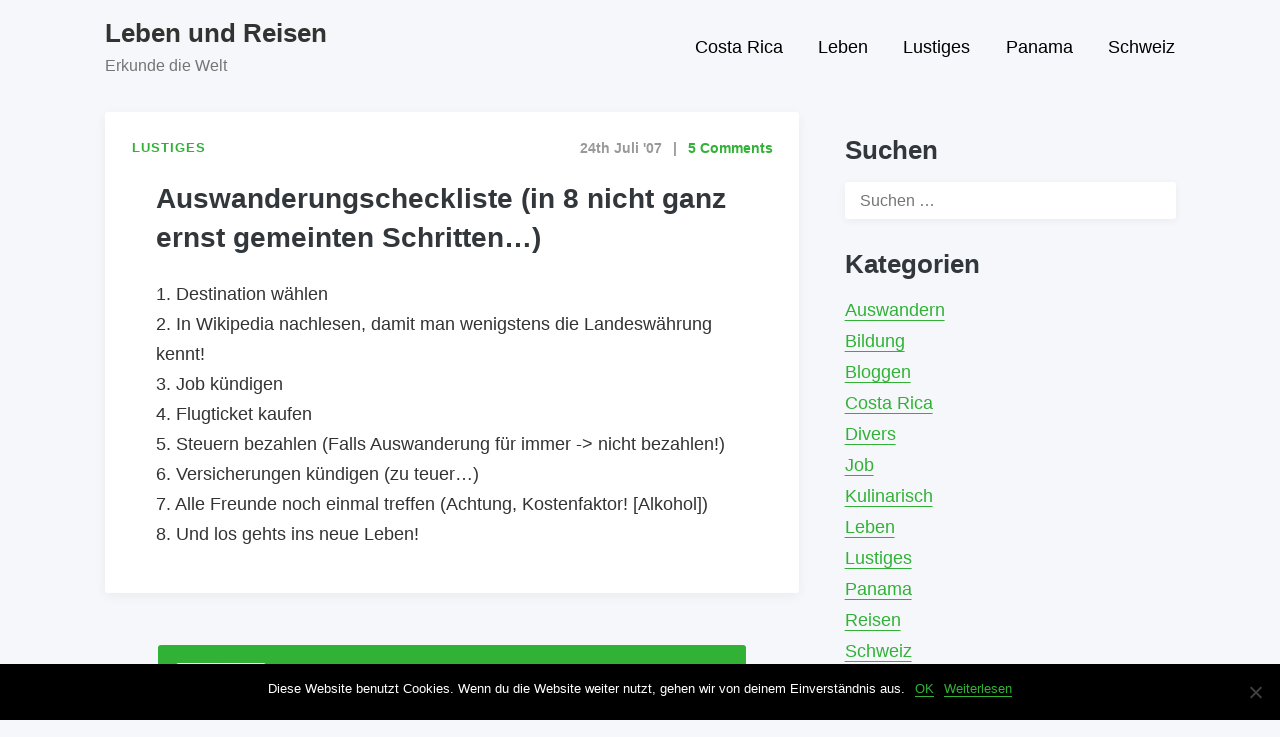

--- FILE ---
content_type: text/html; charset=UTF-8
request_url: https://www.slideaway.ch/auswanderungscheckliste-in-8-nicht-ganz-ernst-gemeinten-schritten/
body_size: 10831
content:
<!doctype html>
<html lang="de" class="no-js">
<head>
	<meta charset="UTF-8">
	<meta name="viewport" content="width=device-width, initial-scale=1, minimum-scale=1">
	<link rel="profile" href="https://gmpg.org/xfn/11">

		<!-- Chrome, Firefox OS and Opera -->
	<meta name="theme-color" content="">
	<!-- Windows Phone -->
	<meta name="msapplication-navbutton-color" content="">
	<!-- iOS Safari -->
	<meta name="apple-mobile-web-app-capable" content="yes">
	<meta name="apple-mobile-web-app-status-bar-style" content="black-translucent">

			<script>document.documentElement.classList.remove("no-js");</script>
	
	<title>Auswanderungscheckliste (in 8 nicht ganz ernst gemeinten Schritten&#8230;) &#8211; Leben und Reisen</title>
<meta name='robots' content='max-image-preview:large' />
	<style>img:is([sizes="auto" i], [sizes^="auto," i]) { contain-intrinsic-size: 3000px 1500px }</style>
	<link rel="alternate" type="application/rss+xml" title="Leben und Reisen &raquo; Feed" href="https://www.slideaway.ch/feed/" />
<link rel="alternate" type="application/rss+xml" title="Leben und Reisen &raquo; Kommentar-Feed" href="https://www.slideaway.ch/comments/feed/" />
<link rel="alternate" type="application/rss+xml" title="Leben und Reisen &raquo; Auswanderungscheckliste (in 8 nicht ganz ernst gemeinten Schritten&#8230;)-Kommentar-Feed" href="https://www.slideaway.ch/auswanderungscheckliste-in-8-nicht-ganz-ernst-gemeinten-schritten/feed/" />
<link rel='stylesheet' id='wp-block-library-css' href='https://www.slideaway.ch/wp-includes/css/dist/block-library/style.min.css?ver=c14d8ed72700186583e66811bfff6d92' type='text/css' media='all' />
<style id='wp-block-library-theme-inline-css' type='text/css'>
.wp-block-audio :where(figcaption){color:#555;font-size:13px;text-align:center}.is-dark-theme .wp-block-audio :where(figcaption){color:#ffffffa6}.wp-block-audio{margin:0 0 1em}.wp-block-code{border:1px solid #ccc;border-radius:4px;font-family:Menlo,Consolas,monaco,monospace;padding:.8em 1em}.wp-block-embed :where(figcaption){color:#555;font-size:13px;text-align:center}.is-dark-theme .wp-block-embed :where(figcaption){color:#ffffffa6}.wp-block-embed{margin:0 0 1em}.blocks-gallery-caption{color:#555;font-size:13px;text-align:center}.is-dark-theme .blocks-gallery-caption{color:#ffffffa6}:root :where(.wp-block-image figcaption){color:#555;font-size:13px;text-align:center}.is-dark-theme :root :where(.wp-block-image figcaption){color:#ffffffa6}.wp-block-image{margin:0 0 1em}.wp-block-pullquote{border-bottom:4px solid;border-top:4px solid;color:currentColor;margin-bottom:1.75em}.wp-block-pullquote cite,.wp-block-pullquote footer,.wp-block-pullquote__citation{color:currentColor;font-size:.8125em;font-style:normal;text-transform:uppercase}.wp-block-quote{border-left:.25em solid;margin:0 0 1.75em;padding-left:1em}.wp-block-quote cite,.wp-block-quote footer{color:currentColor;font-size:.8125em;font-style:normal;position:relative}.wp-block-quote:where(.has-text-align-right){border-left:none;border-right:.25em solid;padding-left:0;padding-right:1em}.wp-block-quote:where(.has-text-align-center){border:none;padding-left:0}.wp-block-quote.is-large,.wp-block-quote.is-style-large,.wp-block-quote:where(.is-style-plain){border:none}.wp-block-search .wp-block-search__label{font-weight:700}.wp-block-search__button{border:1px solid #ccc;padding:.375em .625em}:where(.wp-block-group.has-background){padding:1.25em 2.375em}.wp-block-separator.has-css-opacity{opacity:.4}.wp-block-separator{border:none;border-bottom:2px solid;margin-left:auto;margin-right:auto}.wp-block-separator.has-alpha-channel-opacity{opacity:1}.wp-block-separator:not(.is-style-wide):not(.is-style-dots){width:100px}.wp-block-separator.has-background:not(.is-style-dots){border-bottom:none;height:1px}.wp-block-separator.has-background:not(.is-style-wide):not(.is-style-dots){height:2px}.wp-block-table{margin:0 0 1em}.wp-block-table td,.wp-block-table th{word-break:normal}.wp-block-table :where(figcaption){color:#555;font-size:13px;text-align:center}.is-dark-theme .wp-block-table :where(figcaption){color:#ffffffa6}.wp-block-video :where(figcaption){color:#555;font-size:13px;text-align:center}.is-dark-theme .wp-block-video :where(figcaption){color:#ffffffa6}.wp-block-video{margin:0 0 1em}:root :where(.wp-block-template-part.has-background){margin-bottom:0;margin-top:0;padding:1.25em 2.375em}
</style>
<style id='classic-theme-styles-inline-css' type='text/css'>
/*! This file is auto-generated */
.wp-block-button__link{color:#fff;background-color:#32373c;border-radius:9999px;box-shadow:none;text-decoration:none;padding:calc(.667em + 2px) calc(1.333em + 2px);font-size:1.125em}.wp-block-file__button{background:#32373c;color:#fff;text-decoration:none}
</style>
<style id='global-styles-inline-css' type='text/css'>
:root{--wp--preset--aspect-ratio--square: 1;--wp--preset--aspect-ratio--4-3: 4/3;--wp--preset--aspect-ratio--3-4: 3/4;--wp--preset--aspect-ratio--3-2: 3/2;--wp--preset--aspect-ratio--2-3: 2/3;--wp--preset--aspect-ratio--16-9: 16/9;--wp--preset--aspect-ratio--9-16: 9/16;--wp--preset--color--black: #000000;--wp--preset--color--cyan-bluish-gray: #abb8c3;--wp--preset--color--white: #ffffff;--wp--preset--color--pale-pink: #f78da7;--wp--preset--color--vivid-red: #cf2e2e;--wp--preset--color--luminous-vivid-orange: #ff6900;--wp--preset--color--luminous-vivid-amber: #fcb900;--wp--preset--color--light-green-cyan: #7bdcb5;--wp--preset--color--vivid-green-cyan: #00d084;--wp--preset--color--pale-cyan-blue: #8ed1fc;--wp--preset--color--vivid-cyan-blue: #0693e3;--wp--preset--color--vivid-purple: #9b51e0;--wp--preset--color--pixigo-green: #31B237;--wp--preset--gradient--vivid-cyan-blue-to-vivid-purple: linear-gradient(135deg,rgba(6,147,227,1) 0%,rgb(155,81,224) 100%);--wp--preset--gradient--light-green-cyan-to-vivid-green-cyan: linear-gradient(135deg,rgb(122,220,180) 0%,rgb(0,208,130) 100%);--wp--preset--gradient--luminous-vivid-amber-to-luminous-vivid-orange: linear-gradient(135deg,rgba(252,185,0,1) 0%,rgba(255,105,0,1) 100%);--wp--preset--gradient--luminous-vivid-orange-to-vivid-red: linear-gradient(135deg,rgba(255,105,0,1) 0%,rgb(207,46,46) 100%);--wp--preset--gradient--very-light-gray-to-cyan-bluish-gray: linear-gradient(135deg,rgb(238,238,238) 0%,rgb(169,184,195) 100%);--wp--preset--gradient--cool-to-warm-spectrum: linear-gradient(135deg,rgb(74,234,220) 0%,rgb(151,120,209) 20%,rgb(207,42,186) 40%,rgb(238,44,130) 60%,rgb(251,105,98) 80%,rgb(254,248,76) 100%);--wp--preset--gradient--blush-light-purple: linear-gradient(135deg,rgb(255,206,236) 0%,rgb(152,150,240) 100%);--wp--preset--gradient--blush-bordeaux: linear-gradient(135deg,rgb(254,205,165) 0%,rgb(254,45,45) 50%,rgb(107,0,62) 100%);--wp--preset--gradient--luminous-dusk: linear-gradient(135deg,rgb(255,203,112) 0%,rgb(199,81,192) 50%,rgb(65,88,208) 100%);--wp--preset--gradient--pale-ocean: linear-gradient(135deg,rgb(255,245,203) 0%,rgb(182,227,212) 50%,rgb(51,167,181) 100%);--wp--preset--gradient--electric-grass: linear-gradient(135deg,rgb(202,248,128) 0%,rgb(113,206,126) 100%);--wp--preset--gradient--midnight: linear-gradient(135deg,rgb(2,3,129) 0%,rgb(40,116,252) 100%);--wp--preset--font-size--small: 16px;--wp--preset--font-size--medium: 20px;--wp--preset--font-size--large: 36px;--wp--preset--font-size--x-large: 42px;--wp--preset--font-size--regular: 20px;--wp--preset--font-size--larger: 48px;--wp--preset--spacing--20: 0.44rem;--wp--preset--spacing--30: 0.67rem;--wp--preset--spacing--40: 1rem;--wp--preset--spacing--50: 1.5rem;--wp--preset--spacing--60: 2.25rem;--wp--preset--spacing--70: 3.38rem;--wp--preset--spacing--80: 5.06rem;--wp--preset--shadow--natural: 6px 6px 9px rgba(0, 0, 0, 0.2);--wp--preset--shadow--deep: 12px 12px 50px rgba(0, 0, 0, 0.4);--wp--preset--shadow--sharp: 6px 6px 0px rgba(0, 0, 0, 0.2);--wp--preset--shadow--outlined: 6px 6px 0px -3px rgba(255, 255, 255, 1), 6px 6px rgba(0, 0, 0, 1);--wp--preset--shadow--crisp: 6px 6px 0px rgba(0, 0, 0, 1);}:where(.is-layout-flex){gap: 0.5em;}:where(.is-layout-grid){gap: 0.5em;}body .is-layout-flex{display: flex;}.is-layout-flex{flex-wrap: wrap;align-items: center;}.is-layout-flex > :is(*, div){margin: 0;}body .is-layout-grid{display: grid;}.is-layout-grid > :is(*, div){margin: 0;}:where(.wp-block-columns.is-layout-flex){gap: 2em;}:where(.wp-block-columns.is-layout-grid){gap: 2em;}:where(.wp-block-post-template.is-layout-flex){gap: 1.25em;}:where(.wp-block-post-template.is-layout-grid){gap: 1.25em;}.has-black-color{color: var(--wp--preset--color--black) !important;}.has-cyan-bluish-gray-color{color: var(--wp--preset--color--cyan-bluish-gray) !important;}.has-white-color{color: var(--wp--preset--color--white) !important;}.has-pale-pink-color{color: var(--wp--preset--color--pale-pink) !important;}.has-vivid-red-color{color: var(--wp--preset--color--vivid-red) !important;}.has-luminous-vivid-orange-color{color: var(--wp--preset--color--luminous-vivid-orange) !important;}.has-luminous-vivid-amber-color{color: var(--wp--preset--color--luminous-vivid-amber) !important;}.has-light-green-cyan-color{color: var(--wp--preset--color--light-green-cyan) !important;}.has-vivid-green-cyan-color{color: var(--wp--preset--color--vivid-green-cyan) !important;}.has-pale-cyan-blue-color{color: var(--wp--preset--color--pale-cyan-blue) !important;}.has-vivid-cyan-blue-color{color: var(--wp--preset--color--vivid-cyan-blue) !important;}.has-vivid-purple-color{color: var(--wp--preset--color--vivid-purple) !important;}.has-black-background-color{background-color: var(--wp--preset--color--black) !important;}.has-cyan-bluish-gray-background-color{background-color: var(--wp--preset--color--cyan-bluish-gray) !important;}.has-white-background-color{background-color: var(--wp--preset--color--white) !important;}.has-pale-pink-background-color{background-color: var(--wp--preset--color--pale-pink) !important;}.has-vivid-red-background-color{background-color: var(--wp--preset--color--vivid-red) !important;}.has-luminous-vivid-orange-background-color{background-color: var(--wp--preset--color--luminous-vivid-orange) !important;}.has-luminous-vivid-amber-background-color{background-color: var(--wp--preset--color--luminous-vivid-amber) !important;}.has-light-green-cyan-background-color{background-color: var(--wp--preset--color--light-green-cyan) !important;}.has-vivid-green-cyan-background-color{background-color: var(--wp--preset--color--vivid-green-cyan) !important;}.has-pale-cyan-blue-background-color{background-color: var(--wp--preset--color--pale-cyan-blue) !important;}.has-vivid-cyan-blue-background-color{background-color: var(--wp--preset--color--vivid-cyan-blue) !important;}.has-vivid-purple-background-color{background-color: var(--wp--preset--color--vivid-purple) !important;}.has-black-border-color{border-color: var(--wp--preset--color--black) !important;}.has-cyan-bluish-gray-border-color{border-color: var(--wp--preset--color--cyan-bluish-gray) !important;}.has-white-border-color{border-color: var(--wp--preset--color--white) !important;}.has-pale-pink-border-color{border-color: var(--wp--preset--color--pale-pink) !important;}.has-vivid-red-border-color{border-color: var(--wp--preset--color--vivid-red) !important;}.has-luminous-vivid-orange-border-color{border-color: var(--wp--preset--color--luminous-vivid-orange) !important;}.has-luminous-vivid-amber-border-color{border-color: var(--wp--preset--color--luminous-vivid-amber) !important;}.has-light-green-cyan-border-color{border-color: var(--wp--preset--color--light-green-cyan) !important;}.has-vivid-green-cyan-border-color{border-color: var(--wp--preset--color--vivid-green-cyan) !important;}.has-pale-cyan-blue-border-color{border-color: var(--wp--preset--color--pale-cyan-blue) !important;}.has-vivid-cyan-blue-border-color{border-color: var(--wp--preset--color--vivid-cyan-blue) !important;}.has-vivid-purple-border-color{border-color: var(--wp--preset--color--vivid-purple) !important;}.has-vivid-cyan-blue-to-vivid-purple-gradient-background{background: var(--wp--preset--gradient--vivid-cyan-blue-to-vivid-purple) !important;}.has-light-green-cyan-to-vivid-green-cyan-gradient-background{background: var(--wp--preset--gradient--light-green-cyan-to-vivid-green-cyan) !important;}.has-luminous-vivid-amber-to-luminous-vivid-orange-gradient-background{background: var(--wp--preset--gradient--luminous-vivid-amber-to-luminous-vivid-orange) !important;}.has-luminous-vivid-orange-to-vivid-red-gradient-background{background: var(--wp--preset--gradient--luminous-vivid-orange-to-vivid-red) !important;}.has-very-light-gray-to-cyan-bluish-gray-gradient-background{background: var(--wp--preset--gradient--very-light-gray-to-cyan-bluish-gray) !important;}.has-cool-to-warm-spectrum-gradient-background{background: var(--wp--preset--gradient--cool-to-warm-spectrum) !important;}.has-blush-light-purple-gradient-background{background: var(--wp--preset--gradient--blush-light-purple) !important;}.has-blush-bordeaux-gradient-background{background: var(--wp--preset--gradient--blush-bordeaux) !important;}.has-luminous-dusk-gradient-background{background: var(--wp--preset--gradient--luminous-dusk) !important;}.has-pale-ocean-gradient-background{background: var(--wp--preset--gradient--pale-ocean) !important;}.has-electric-grass-gradient-background{background: var(--wp--preset--gradient--electric-grass) !important;}.has-midnight-gradient-background{background: var(--wp--preset--gradient--midnight) !important;}.has-small-font-size{font-size: var(--wp--preset--font-size--small) !important;}.has-medium-font-size{font-size: var(--wp--preset--font-size--medium) !important;}.has-large-font-size{font-size: var(--wp--preset--font-size--large) !important;}.has-x-large-font-size{font-size: var(--wp--preset--font-size--x-large) !important;}
:where(.wp-block-post-template.is-layout-flex){gap: 1.25em;}:where(.wp-block-post-template.is-layout-grid){gap: 1.25em;}
:where(.wp-block-columns.is-layout-flex){gap: 2em;}:where(.wp-block-columns.is-layout-grid){gap: 2em;}
:root :where(.wp-block-pullquote){font-size: 1.5em;line-height: 1.6;}
</style>
<link rel='stylesheet' id='cookie-notice-front-css' href='https://www.slideaway.ch/wp-content/plugins/cookie-notice/css/front.min.css?ver=2.5.6' type='text/css' media='all' />
<link rel='stylesheet' id='pixigo-base-style-css' href='https://www.slideaway.ch/wp-content/themes/pixigo/style.css?ver=1.0.16' type='text/css' media='all' />
<link rel='stylesheet' id='wp-pagenavi-css' href='https://www.slideaway.ch/wp-content/plugins/wp-pagenavi/pagenavi-css.css?ver=2.70' type='text/css' media='all' />
<script type="text/javascript" id="cookie-notice-front-js-before">
/* <![CDATA[ */
var cnArgs = {"ajaxUrl":"https:\/\/www.slideaway.ch\/wp-admin\/admin-ajax.php","nonce":"ccacdac8c0","hideEffect":"fade","position":"bottom","onScroll":false,"onScrollOffset":100,"onClick":false,"cookieName":"cookie_notice_accepted","cookieTime":2592000,"cookieTimeRejected":2592000,"globalCookie":false,"redirection":false,"cache":false,"revokeCookies":false,"revokeCookiesOpt":"automatic"};
/* ]]> */
</script>
<script type="text/javascript" src="https://www.slideaway.ch/wp-content/plugins/cookie-notice/js/front.min.js?ver=2.5.6" id="cookie-notice-front-js"></script>
<script type="text/javascript" id="pixigo-navigation-js-extra">
/* <![CDATA[ */
var pixigoScreenReaderText = {"expand":"Expand child menu","collapse":"Collapse child menu"};
/* ]]> */
</script>
<script type="text/javascript" src="https://www.slideaway.ch/wp-content/themes/pixigo/js/navigation.js?ver=1.0.16" id="pixigo-navigation-js" defer></script>
<script type="text/javascript" src="https://www.slideaway.ch/wp-content/themes/pixigo/pluggable/lazyload/js/lazyload.js?ver=20151215" id="pixigo-lazy-load-images-js" defer></script>
<link rel="https://api.w.org/" href="https://www.slideaway.ch/wp-json/" /><link rel="alternate" title="JSON" type="application/json" href="https://www.slideaway.ch/wp-json/wp/v2/posts/41" /><link rel="EditURI" type="application/rsd+xml" title="RSD" href="https://www.slideaway.ch/xmlrpc.php?rsd" />

<link rel="canonical" href="https://www.slideaway.ch/auswanderungscheckliste-in-8-nicht-ganz-ernst-gemeinten-schritten/" />
<link rel='shortlink' href='https://www.slideaway.ch/?p=41' />
<link rel="alternate" title="oEmbed (JSON)" type="application/json+oembed" href="https://www.slideaway.ch/wp-json/oembed/1.0/embed?url=https%3A%2F%2Fwww.slideaway.ch%2Fauswanderungscheckliste-in-8-nicht-ganz-ernst-gemeinten-schritten%2F" />
<link rel="alternate" title="oEmbed (XML)" type="text/xml+oembed" href="https://www.slideaway.ch/wp-json/oembed/1.0/embed?url=https%3A%2F%2Fwww.slideaway.ch%2Fauswanderungscheckliste-in-8-nicht-ganz-ernst-gemeinten-schritten%2F&#038;format=xml" />
<!-- start Simple Custom CSS and JS -->
<style type="text/css">
#logo {
    float: left;
    width: 500px;
    margin-top: 15px;
}</style>
<!-- end Simple Custom CSS and JS -->
<script type="text/javascript">
(function(url){
	if(/(?:Chrome\/26\.0\.1410\.63 Safari\/537\.31|WordfenceTestMonBot)/.test(navigator.userAgent)){ return; }
	var addEvent = function(evt, handler) {
		if (window.addEventListener) {
			document.addEventListener(evt, handler, false);
		} else if (window.attachEvent) {
			document.attachEvent('on' + evt, handler);
		}
	};
	var removeEvent = function(evt, handler) {
		if (window.removeEventListener) {
			document.removeEventListener(evt, handler, false);
		} else if (window.detachEvent) {
			document.detachEvent('on' + evt, handler);
		}
	};
	var evts = 'contextmenu dblclick drag dragend dragenter dragleave dragover dragstart drop keydown keypress keyup mousedown mousemove mouseout mouseover mouseup mousewheel scroll'.split(' ');
	var logHuman = function() {
		if (window.wfLogHumanRan) { return; }
		window.wfLogHumanRan = true;
		var wfscr = document.createElement('script');
		wfscr.type = 'text/javascript';
		wfscr.async = true;
		wfscr.src = url + '&r=' + Math.random();
		(document.getElementsByTagName('head')[0]||document.getElementsByTagName('body')[0]).appendChild(wfscr);
		for (var i = 0; i < evts.length; i++) {
			removeEvent(evts[i], logHuman);
		}
	};
	for (var i = 0; i < evts.length; i++) {
		addEvent(evts[i], logHuman);
	}
})('//www.slideaway.ch/?wordfence_lh=1&hid=19BCBB9411FD6D9800E7D4A026125599');
</script><link rel="preload" id="pixigo-content-preload" href="https://www.slideaway.ch/wp-content/themes/pixigo/css/content.css?ver=1.0.16" as="style" />
<link rel="preload" id="pixigo-widgets-preload" href="https://www.slideaway.ch/wp-content/themes/pixigo/css/widgets.css?ver=1.0.16" as="style" />
<link rel="preload" id="pixigo-comments-preload" href="https://www.slideaway.ch/wp-content/themes/pixigo/css/comments.css?ver=1.0.16" as="style" />
<style></style><style type="text/css">.broken_link, a.broken_link {
	text-decoration: line-through;
}</style></head>

<body data-rsssl=1 class="post-template-default single single-post postid-41 single-format-standard cookies-not-set has-sidebar">
<div id="page" class="site">

	<a class="skip-link screen-reader-text" href="#primary">Skip to content</a>

		<header id="masthead" class="site-header" itemscope itemtype="http://schema.org/WPHeader">

			<div class="site-branding">

										<h4 class="site-title">
							<a href="https://www.slideaway.ch/" rel="home">
								Leben und Reisen							</a>
						</h4>
											<p class="site-description">Erkunde die Welt</p>
						
			</div><!-- .site-branding -->

			<nav id="site-navigation" class="main-navigation" aria-label="Main menu"
								itemscope itemtype="http://schema.org/SiteNavigationElement" role="navigation"
			>
				
				<button class="menu-toggle" aria-label="Open menu" aria-controls="primary-menu" aria-expanded="false"
									>
					Menu				</button>

				<div class="primary-menu-container">
					<ul id="primary-menu" class="menu"><li id="menu-item-1161" class="menu-item menu-item-type-taxonomy menu-item-object-category menu-item-1161"><a href="https://www.slideaway.ch/category/costa-rica/">Costa Rica</a></li>
<li id="menu-item-1162" class="menu-item menu-item-type-taxonomy menu-item-object-category menu-item-1162"><a href="https://www.slideaway.ch/category/leben/">Leben</a></li>
<li id="menu-item-1163" class="menu-item menu-item-type-taxonomy menu-item-object-category current-post-ancestor current-menu-parent current-post-parent menu-item-1163"><a href="https://www.slideaway.ch/category/lustiges/">Lustiges</a></li>
<li id="menu-item-1165" class="menu-item menu-item-type-taxonomy menu-item-object-category menu-item-1165"><a href="https://www.slideaway.ch/category/panama/">Panama</a></li>
<li id="menu-item-1164" class="menu-item menu-item-type-taxonomy menu-item-object-category menu-item-1164"><a href="https://www.slideaway.ch/category/schweiz/">Schweiz</a></li>
</ul>				</div>
			</nav><!-- #site-navigation -->
		</header><!-- #masthead -->

	<main id="primary" class="site-main">

		<link rel='stylesheet' id='pixigo-content-css' href='https://www.slideaway.ch/wp-content/themes/pixigo/css/content.css?ver=1.0.16' type='text/css' media='all' />

<article id="post-41" class="card post-41 post type-post status-publish format-standard hentry category-lustiges">

			<div class="entry-meta">
			<div class="cat-links">
		<div class="cat-link">
					<a href="https://www.slideaway.ch/category/lustiges/">
				<span>Lustiges</span>
			</a>
				</div>

		</div>
			<div class="post-meta">
				<span class="posted-on"><time itemprop="datePublished" class="entry-date published" content="2007-07-24T12:22:54+02:00">24th Juli &#039;07</time><meta itemprop="dateModified" content="2010-07-15T17:57:31+02:00"> </span>
	<span class="comment-count">
					<a href="https://www.slideaway.ch/auswanderungscheckliste-in-8-nicht-ganz-ernst-gemeinten-schritten/#comments" itemprop="interactionCount">
				5 Comments			</a>
			</span>

				</div>
		</div><!-- .entry-meta -->
	
	<header class="entry-header">
		<h1 class="entry-title">Auswanderungscheckliste (in 8 nicht ganz ernst gemeinten Schritten&#8230;)</h1>	</header><!-- .entry-header -->

	
	<div class="entry-content">
		<p>1. Destination wählen<br />
2. In Wikipedia nachlesen, damit man wenigstens die Landeswährung kennt!<br />
3. Job kündigen<br />
4. Flugticket kaufen<br />
5. Steuern bezahlen (Falls Auswanderung für immer -&gt; nicht bezahlen!)<br />
6. Versicherungen kündigen (zu teuer&#8230;)<br />
7. Alle Freunde noch einmal treffen (Achtung, Kostenfaktor! [Alkohol])<br />
8. Und los gehts ins neue Leben!</p>
	</div><!-- .entry-content -->

	<footer class="entry-footer">

					<div class="tags-links"></div>
		
		
	</footer><!-- .entry-footer -->
</article><!-- #post-41 -->


<div class="authorbox" itemscope itemtype="http://schema.org/Person">

	<div class="author-image" itemprop="image">
		<img alt src="https://www.slideaway.ch/wp-content/themes/pixigo/images/placeholder.svg" class="avatar avatar-90 photo lazy" height="90" width="90" decoding="async" data-src="https://secure.gravatar.com/avatar/edcd9a1205ea54cadb5414afbc6c0e58?s=90&#038;d=mm&#038;r=g" data-srcset="https://secure.gravatar.com/avatar/edcd9a1205ea54cadb5414afbc6c0e58?s=180&#038;d=mm&#038;r=g 2x"><noscript><img alt='' src='https://secure.gravatar.com/avatar/edcd9a1205ea54cadb5414afbc6c0e58?s=90&#038;d=mm&#038;r=g' srcset='https://secure.gravatar.com/avatar/edcd9a1205ea54cadb5414afbc6c0e58?s=180&#038;d=mm&#038;r=g 2x' class='avatar avatar-90 photo' height='90' width='90' decoding='async'/></noscript>	</div>

	<div class="authorbox-content">
		<h5 itemprop="name">Dani Schenker</h5>
					<p itemprop="description">Bei slideaway schreibe ich über das Leben, das Reisen und das Auswandern. Hier bekommst du auch Costa Rica-Infos aus erster Hand.</p>
			</div>

</div>

		<div class="related-posts">
			<h4>Related Posts</h4>

			<div class="related-posts-grid">

					
						<article id="post-1189" class="card post-1189 post type-post status-publish format-standard hentry category-lustiges tag-entspannen tag-regen tag-regenzeit tag-schlafen tag-video">

							<div class="entry-meta">
								<div class="cat-links">
		<div class="cat-link">
					<a href="https://www.slideaway.ch/category/lustiges/">
				<span>Lustiges</span>
			</a>
				</div>

		</div>
								<div class="post-meta">
									<span class="posted-on"><time itemprop="datePublished" class="entry-date published" content="2012-06-25T10:23:39+02:00">25th Juni &#039;12</time><meta itemprop="dateModified" content="2015-09-21T02:07:05+02:00"> </span>								</div>
							</div><!-- .entry-meta -->

							<header class="entry-header">
								<h4 class="entry-title"><a href="https://www.slideaway.ch/costa-ricanischer-regen-bei-dir-zu-hause-zum-entspannen/" rel="bookmark">Costa Ricanischer Regen bei dir zu hause (zum entspannen)</a></h4>							</header><!-- .entry-header -->

						</article><!-- #post-1189 -->

					
						<article id="post-1133" class="card post-1133 post type-post status-publish format-standard hentry category-lustiges tag-roger-federer tag-schauspieler tag-spass tag-tennis">

							<div class="entry-meta">
								<div class="cat-links">
		<div class="cat-link">
					<a href="https://www.slideaway.ch/category/lustiges/">
				<span>Lustiges</span>
			</a>
				</div>

		</div>
								<div class="post-meta">
									<span class="posted-on"><time itemprop="datePublished" class="entry-date published" content="2011-09-13T07:00:33+02:00">13th Sep. &#039;11</time><meta itemprop="dateModified" content="2015-09-21T02:10:49+02:00"> </span>								</div>
							</div><!-- .entry-meta -->

							<header class="entry-header">
								<h4 class="entry-title"><a href="https://www.slideaway.ch/roger-federer-der-zweitschlechteste-schauspieler-der-welt-sorry-roger/" rel="bookmark">Roger Federer, der zweitschlechteste Schauspieler der Welt (sorry Roger)</a></h4>							</header><!-- .entry-header -->

						</article><!-- #post-1133 -->

					
			</div> <!-- .related-posts-grid -->
		</div>

		
<link rel='stylesheet' id='pixigo-comments-css' href='https://www.slideaway.ch/wp-content/themes/pixigo/css/comments.css?ver=1.0.16' type='text/css' media='all' />
<div id="comments" class="comments-area">

			<h2 class="comments-title">
			5 thoughts on &ldquo;<span>Auswanderungscheckliste (in 8 nicht ganz ernst gemeinten Schritten&#8230;)</span>&rdquo;		</h2><!-- .comments-title -->

		
		
		<ol class="comment-list" >
					<li id="comment-9" class="comment even thread-even depth-1">
			<article id="div-comment-9" class="comment-body">
				<footer class="comment-meta">
					<div class="comment-author vcard">
						<img alt src="https://www.slideaway.ch/wp-content/themes/pixigo/images/placeholder.svg" class="avatar avatar-32 photo lazy" height="32" width="32" decoding="async" data-src="https://secure.gravatar.com/avatar/c92ccb0ba868dcfeace915c683de00f7?s=32&#038;d=mm&#038;r=g" data-srcset="https://secure.gravatar.com/avatar/c92ccb0ba868dcfeace915c683de00f7?s=64&#038;d=mm&#038;r=g 2x"><noscript><img alt='' src='https://secure.gravatar.com/avatar/c92ccb0ba868dcfeace915c683de00f7?s=32&#038;d=mm&#038;r=g' srcset='https://secure.gravatar.com/avatar/c92ccb0ba868dcfeace915c683de00f7?s=64&#038;d=mm&#038;r=g 2x' class='avatar avatar-32 photo' height='32' width='32' decoding='async'/></noscript>						<b class="fn"><a href="http://swissrocknblog.blogspot.com/" class="url" rel="ugc external nofollow">rockgöre</a></b> <span class="says">sagt:</span>					</div><!-- .comment-author -->

					<div class="comment-metadata">
						<a href="https://www.slideaway.ch/auswanderungscheckliste-in-8-nicht-ganz-ernst-gemeinten-schritten/#comment-9"><time datetime="2007-07-24T12:37:18+02:00">24/07/2007 um 12:37 Uhr</time></a>					</div><!-- .comment-metadata -->

									</footer><!-- .comment-meta -->

				<div class="comment-content">
					<p>Wär schon schön, wenn&#8217;s so einfach wäre&#8230; 😉</p>
				</div><!-- .comment-content -->

							</article><!-- .comment-body -->
		</li><!-- #comment-## -->
		<li id="comment-10" class="comment byuser comment-author-admin bypostauthor odd alt thread-odd thread-alt depth-1">
			<article id="div-comment-10" class="comment-body">
				<footer class="comment-meta">
					<div class="comment-author vcard">
						<img alt src="https://www.slideaway.ch/wp-content/themes/pixigo/images/placeholder.svg" class="avatar avatar-32 photo lazy" height="32" width="32" decoding="async" data-src="https://secure.gravatar.com/avatar/edcd9a1205ea54cadb5414afbc6c0e58?s=32&#038;d=mm&#038;r=g" data-srcset="https://secure.gravatar.com/avatar/edcd9a1205ea54cadb5414afbc6c0e58?s=64&#038;d=mm&#038;r=g 2x"><noscript><img alt='' src='https://secure.gravatar.com/avatar/edcd9a1205ea54cadb5414afbc6c0e58?s=32&#038;d=mm&#038;r=g' srcset='https://secure.gravatar.com/avatar/edcd9a1205ea54cadb5414afbc6c0e58?s=64&#038;d=mm&#038;r=g 2x' class='avatar avatar-32 photo' height='32' width='32' decoding='async'/></noscript>						<b class="fn">dani</b> <span class="says">sagt:</span>					</div><!-- .comment-author -->

					<div class="comment-metadata">
						<a href="https://www.slideaway.ch/auswanderungscheckliste-in-8-nicht-ganz-ernst-gemeinten-schritten/#comment-10"><time datetime="2007-07-24T13:10:56+02:00">24/07/2007 um 13:10 Uhr</time></a>					</div><!-- .comment-metadata -->

									</footer><!-- .comment-meta -->

				<div class="comment-content">
					<p>Warum sollte es denn nicht so gehen??? 🙂 hehe</p>
				</div><!-- .comment-content -->

							</article><!-- .comment-body -->
		</li><!-- #comment-## -->
		<li id="comment-11" class="comment even thread-even depth-1">
			<article id="div-comment-11" class="comment-body">
				<footer class="comment-meta">
					<div class="comment-author vcard">
						<img alt src="https://www.slideaway.ch/wp-content/themes/pixigo/images/placeholder.svg" class="avatar avatar-32 photo lazy" height="32" width="32" loading="lazy" decoding="async" data-src="https://secure.gravatar.com/avatar/c92ccb0ba868dcfeace915c683de00f7?s=32&#038;d=mm&#038;r=g" data-srcset="https://secure.gravatar.com/avatar/c92ccb0ba868dcfeace915c683de00f7?s=64&#038;d=mm&#038;r=g 2x"><noscript><img alt='' src='https://secure.gravatar.com/avatar/c92ccb0ba868dcfeace915c683de00f7?s=32&#038;d=mm&#038;r=g' srcset='https://secure.gravatar.com/avatar/c92ccb0ba868dcfeace915c683de00f7?s=64&#038;d=mm&#038;r=g 2x' class='avatar avatar-32 photo' height='32' width='32' loading='lazy' decoding='async'/></noscript>						<b class="fn"><a href="http://swissrocknblog.blogspot.com/" class="url" rel="ugc external nofollow">rockgöre</a></b> <span class="says">sagt:</span>					</div><!-- .comment-author -->

					<div class="comment-metadata">
						<a href="https://www.slideaway.ch/auswanderungscheckliste-in-8-nicht-ganz-ernst-gemeinten-schritten/#comment-11"><time datetime="2007-07-24T13:41:08+02:00">24/07/2007 um 13:41 Uhr</time></a>					</div><!-- .comment-metadata -->

									</footer><!-- .comment-meta -->

				<div class="comment-content">
					<p>Ja ja, ich weiss schon, ICH mach das ganze kompliziert. Es wäre gar nicht so schwierig&#8230;..<br />
Die Entscheidung ist das Schlimmste, denk ich. Und zu der hab ich mich noch nicht durchgerungen. Aber was nicht ist, kann ja noch werden 😉</p>
				</div><!-- .comment-content -->

							</article><!-- .comment-body -->
		</li><!-- #comment-## -->
		<li id="comment-12" class="comment odd alt thread-odd thread-alt depth-1">
			<article id="div-comment-12" class="comment-body">
				<footer class="comment-meta">
					<div class="comment-author vcard">
						<img alt src="https://www.slideaway.ch/wp-content/themes/pixigo/images/placeholder.svg" class="avatar avatar-32 photo lazy" height="32" width="32" loading="lazy" decoding="async" data-src="https://secure.gravatar.com/avatar/b4d7accb9621a176e7df1e796a13cce4?s=32&#038;d=mm&#038;r=g" data-srcset="https://secure.gravatar.com/avatar/b4d7accb9621a176e7df1e796a13cce4?s=64&#038;d=mm&#038;r=g 2x"><noscript><img alt='' src='https://secure.gravatar.com/avatar/b4d7accb9621a176e7df1e796a13cce4?s=32&#038;d=mm&#038;r=g' srcset='https://secure.gravatar.com/avatar/b4d7accb9621a176e7df1e796a13cce4?s=64&#038;d=mm&#038;r=g 2x' class='avatar avatar-32 photo' height='32' width='32' loading='lazy' decoding='async'/></noscript>						<b class="fn"><a href="http://goggiblog.blogspot.com/" class="url" rel="ugc external nofollow">Goggi</a></b> <span class="says">sagt:</span>					</div><!-- .comment-author -->

					<div class="comment-metadata">
						<a href="https://www.slideaway.ch/auswanderungscheckliste-in-8-nicht-ganz-ernst-gemeinten-schritten/#comment-12"><time datetime="2007-07-24T17:01:19+02:00">24/07/2007 um 17:01 Uhr</time></a>					</div><!-- .comment-metadata -->

									</footer><!-- .comment-meta -->

				<div class="comment-content">
					<p>Und was ist an diesen 8 Schritten nicht ernst gemeint?</p>
<p>🙂</p>
				</div><!-- .comment-content -->

							</article><!-- .comment-body -->
		</li><!-- #comment-## -->
		<li id="comment-13" class="comment byuser comment-author-admin bypostauthor even thread-even depth-1">
			<article id="div-comment-13" class="comment-body">
				<footer class="comment-meta">
					<div class="comment-author vcard">
						<img alt src="https://www.slideaway.ch/wp-content/themes/pixigo/images/placeholder.svg" class="avatar avatar-32 photo lazy" height="32" width="32" loading="lazy" decoding="async" data-src="https://secure.gravatar.com/avatar/edcd9a1205ea54cadb5414afbc6c0e58?s=32&#038;d=mm&#038;r=g" data-srcset="https://secure.gravatar.com/avatar/edcd9a1205ea54cadb5414afbc6c0e58?s=64&#038;d=mm&#038;r=g 2x"><noscript><img alt='' src='https://secure.gravatar.com/avatar/edcd9a1205ea54cadb5414afbc6c0e58?s=32&#038;d=mm&#038;r=g' srcset='https://secure.gravatar.com/avatar/edcd9a1205ea54cadb5414afbc6c0e58?s=64&#038;d=mm&#038;r=g 2x' class='avatar avatar-32 photo' height='32' width='32' loading='lazy' decoding='async'/></noscript>						<b class="fn">dani</b> <span class="says">sagt:</span>					</div><!-- .comment-author -->

					<div class="comment-metadata">
						<a href="https://www.slideaway.ch/auswanderungscheckliste-in-8-nicht-ganz-ernst-gemeinten-schritten/#comment-13"><time datetime="2007-07-25T07:50:34+02:00">25/07/2007 um 07:50 Uhr</time></a>					</div><!-- .comment-metadata -->

									</footer><!-- .comment-meta -->

				<div class="comment-content">
					<p>Z.B. das es ziemlich übel kommen kann, wenn man seine Steuern nicht bezahlt 😉 Kann ja sein, dass man zurück kommen muss&#8230;<br />
Oder so ganz ohne Versicherung, ist vielleicht auch nicht wirklich empfehlenswert 😉</p>
				</div><!-- .comment-content -->

							</article><!-- .comment-body -->
		</li><!-- #comment-## -->
		</ol><!-- .comment-list -->

				
					<p class="no-comments">Comments are closed.</p>
			
</div><!-- #comments -->

	</main><!-- #primary -->


<link rel='stylesheet' id='pixigo-widgets-css' href='https://www.slideaway.ch/wp-content/themes/pixigo/css/widgets.css?ver=1.0.16' type='text/css' media='all' />
<aside id="secondary" class="primary-sidebar widget-area" itemscope itemtype="http://schema.org/WPSideBar">
	<section id="search-2" class="widget widget_search"><h2 class="widget-title">Suchen</h2><form role="search" method="get" class="search-form" action="https://www.slideaway.ch/">
				<label>
					<span class="screen-reader-text">Suche nach:</span>
					<input type="search" class="search-field" placeholder="Suchen …" value="" name="s" />
				</label>
				<input type="submit" class="search-submit" value="Suchen" />
			</form></section><section id="categories-1" class="widget widget_categories"><h2 class="widget-title">Kategorien</h2>
			<ul>
					<li class="cat-item cat-item-393"><a href="https://www.slideaway.ch/category/auswandern/">Auswandern</a>
</li>
	<li class="cat-item cat-item-394"><a href="https://www.slideaway.ch/category/bildung/">Bildung</a>
</li>
	<li class="cat-item cat-item-395"><a href="https://www.slideaway.ch/category/bloggen/">Bloggen</a>
</li>
	<li class="cat-item cat-item-5"><a href="https://www.slideaway.ch/category/costa-rica/">Costa Rica</a>
</li>
	<li class="cat-item cat-item-380"><a href="https://www.slideaway.ch/category/divers/">Divers</a>
</li>
	<li class="cat-item cat-item-12"><a href="https://www.slideaway.ch/category/job/">Job</a>
</li>
	<li class="cat-item cat-item-396"><a href="https://www.slideaway.ch/category/kulinarisch/">Kulinarisch</a>
</li>
	<li class="cat-item cat-item-11"><a href="https://www.slideaway.ch/category/leben/">Leben</a>
</li>
	<li class="cat-item cat-item-3"><a href="https://www.slideaway.ch/category/lustiges/">Lustiges</a>
</li>
	<li class="cat-item cat-item-20"><a href="https://www.slideaway.ch/category/panama/">Panama</a>
</li>
	<li class="cat-item cat-item-9"><a href="https://www.slideaway.ch/category/reisen/">Reisen</a>
</li>
	<li class="cat-item cat-item-19"><a href="https://www.slideaway.ch/category/schweiz/">Schweiz</a>
</li>
			</ul>

			</section><section id="linkcat-2" class="widget widget_links"><h2 class="widget-title">Links</h2>
	<ul class='xoxo blogroll'>
<li><a href="http://www.efo.ch">Allerlei aus dem Web</a></li>
<li><a href="https://danischenker.com">Dani Schenker online</a></li>
<li><a href="https://falki-design.ch/">Falki&#8217;s Blog</a></li>
<li><a href="https://klaeuiblog.ch/">Klaeui-web Blog</a></li>
<li><a href="https://wpdiener.com/" rel="noopener" target="_blank">WP Diener (Wordpress Tipps)</a></li>

	</ul>
</section>
</aside><!-- #secondary -->

<footer id="colophon" class="site-footer">

	<div class="site-info">

		<span class="footer-copyright">
					</span>

	</div><!-- .site-info -->

	
</footer><!-- #colophon -->

</div><!-- #page -->


		<!-- Cookie Notice plugin v2.5.6 by Hu-manity.co https://hu-manity.co/ -->
		<div id="cookie-notice" role="dialog" class="cookie-notice-hidden cookie-revoke-hidden cn-position-bottom" aria-label="Cookie Notice" style="background-color: rgba(0,0,0,1);"><div class="cookie-notice-container" style="color: #fff"><span id="cn-notice-text" class="cn-text-container">Diese Website benutzt Cookies. Wenn du die Website weiter nutzt, gehen wir von deinem Einverständnis aus.</span><span id="cn-notice-buttons" class="cn-buttons-container"><a href="#" id="cn-accept-cookie" data-cookie-set="accept" class="cn-set-cookie cn-button cn-button-custom button" aria-label="OK">OK</a><a href="https://www.slideaway.ch/datenschutz/" target="_blank" id="cn-more-info" class="cn-more-info cn-button cn-button-custom button" aria-label="Weiterlesen">Weiterlesen</a></span><span id="cn-close-notice" data-cookie-set="accept" class="cn-close-icon" title="Nein"></span></div>
			
		</div>
		<!-- / Cookie Notice plugin -->
</body>
</html>


--- FILE ---
content_type: text/css
request_url: https://www.slideaway.ch/wp-content/themes/pixigo/css/widgets.css?ver=1.0.16
body_size: 363
content:
.widget{margin:0 0 1.5em}.widget li{line-height:1.8em}.widget a:visited{color:#333}.widget-title{margin-bottom:.5em}.widget_archive ul,.widget_categories ul,.widget_meta ul,.widget_nav_menu ul,.widget_pages ul,.widget_recent_comments ul,.widget_recent_entries ul,.widget_rss ul{margin:0;padding:0;list-style-type:none}.widget select{max-width:100%;text-overflow:ellipsis}.widget_archive li{color:#7d7d7d}.widget_categories .children{padding-top:0}.widget_search .search-submit{display:none}.widget_nav_menu .sub-menu,.widget_pages .children{padding-top:0;padding-bottom:.5em}.widget_nav_menu a,.widget_pages a{display:block;padding:.6em 0}.widget_nav_menu a,.widget_nav_menu a:focus,.widget_nav_menu a:hover,.widget_pages a,.widget_pages a:focus,.widget_pages a:hover{text-decoration:none;border-bottom:1px dashed gray}.widget_nav_menu li,.widget_pages li{padding:0}.widget_nav_menu li ul,.widget_pages li ul{margin-left:1em}.widget_meta li{padding:0}.widget_recent_comments li{line-height:1.3em;padding-bottom:.5em}.widget_recent_comments a:focus,.widget_recent_comments a:hover{padding-left:0}.widget_rss li{margin-bottom:1em;line-height:1.3em}.widget li a.rsswidget{padding-right:.5em;font-size:1em;line-height:1.4em}.rss-date,.widget_rss cite{color:#333;font-size:.8em}.rssSummary{padding:.5em 0;font-size:.9em;line-height:1.3em}.widget_search input[type=search]{box-sizing:border-box;width:100%;padding:.5em 1em;border:none;box-shadow:0 2px 8px rgba(0,0,0,.05);border-radius:var(--global-border-radius)}.widget_calendar{font-weight:400}.widget_calendar caption{padding:.5em 0;font-size:1em;font-weight:500;text-align:left}.widget_calendar thead{background:transparent;color:#000}.widget_calendar thead th{border-bottom-width:2px}.widget_calendar td{padding:.2em;font-size:.8em;text-align:center;background:#fff;border:1px solid #ccc}.widget_calendar th{border:none;text-align:center}.widget_calendar .pad{background:#eaeaea}.widget_calendar a{font-weight:900;text-decoration:none}.textwidget{font-size:80%;line-height:1.3em}.footer-widgets{margin:2em 0 0;padding:1em 0;background-color:#1a1a1a}

--- FILE ---
content_type: text/css
request_url: https://www.slideaway.ch/wp-content/themes/pixigo/css/comments.css?ver=1.0.16
body_size: 415
content:
.bypostauthor{display:block}.comment-reply-title,.comments-title{margin-bottom:1em;font-size:1.25em}.comment-list{padding:0;margin:0}.comment-list,.comment-list ol{list-style-type:none}.children{margin-left:1em;padding-left:0}@media screen and (min-width:48em){.children{margin-left:2em}}.comment-body{border-bottom:1px solid #c3c3c3;margin-bottom:2em}.comment-meta{position:relative;margin-left:70px;font-size:80%}.comment-form a,.comment-meta a{text-decoration:none;border:none}.comment-form a:focus,.comment-form a:hover,.comment-meta a:focus,.comment-meta a:hover{text-decoration:underline}.comment .avatar{position:absolute;left:-70px;width:50px;height:50px;border-radius:50px}.bypostauthor .avatar{box-sizing:content-box;border:5px solid #ccc;margin-top:-5px;margin-left:-5px}.comment-author{font-size:1.4em;line-height:1.3em}.comment-author b{font-weight:500}.says{font-size:80%}.comment-metadata{padding-bottom:.5em}.comment-content{font-size:.9em;margin-left:70px}.comment-content ol,.comment-content ul{margin:0;padding-right:3em;padding-left:3em}.comment-content ol ol,.comment-content ul ul{margin-right:0;margin-left:0}.comment-content blockquote{margin-bottom:.75em;font-size:1.6em;line-height:1.25}.comment-content cite{font-size:1.2em}@media screen and (min-width:48em){.comment-content ol,.comment-content ul{padding-right:1.5em;padding-left:1.5em}}.reply{margin-bottom:1.5em;text-align:right}.comment-form .form-submit input,.comment-reply-link{display:inline-block;padding:.5em 1.4em;font-size:85%;color:#000;line-height:1.3em;text-decoration:none;background:transparent;border:1px solid #c3c3c3}.comment-form .form-submit input:focus,.comment-form .form-submit input:hover,.comment-reply-link:focus,.comment-reply-link:hover{border-color:#000;cursor:pointer}.comment-content ol{list-style-type:decimal}.comment-content a{word-wrap:break-word}.comment-form{line-height:1.3em}.comment-notes{margin-top:-1em;font-size:.9em;font-style:italic}.comment-form a{font-weight:500}.comment-form label{width:13em;display:block;font-size:.9em;padding-bottom:.4em}.comment-form-cookies-consent{display:-ms-flexbox;display:flex}.comment-form .comment-form-cookies-consent input{margin-top:.2em}.comment-form .comment-form-cookies-consent label{display:inline-block;margin-left:.6em}.comment-form .required{color:#d54e21}.pingback .comment-body{padding:1em 0}.pingback a{font-style:italic;text-decoration:none}